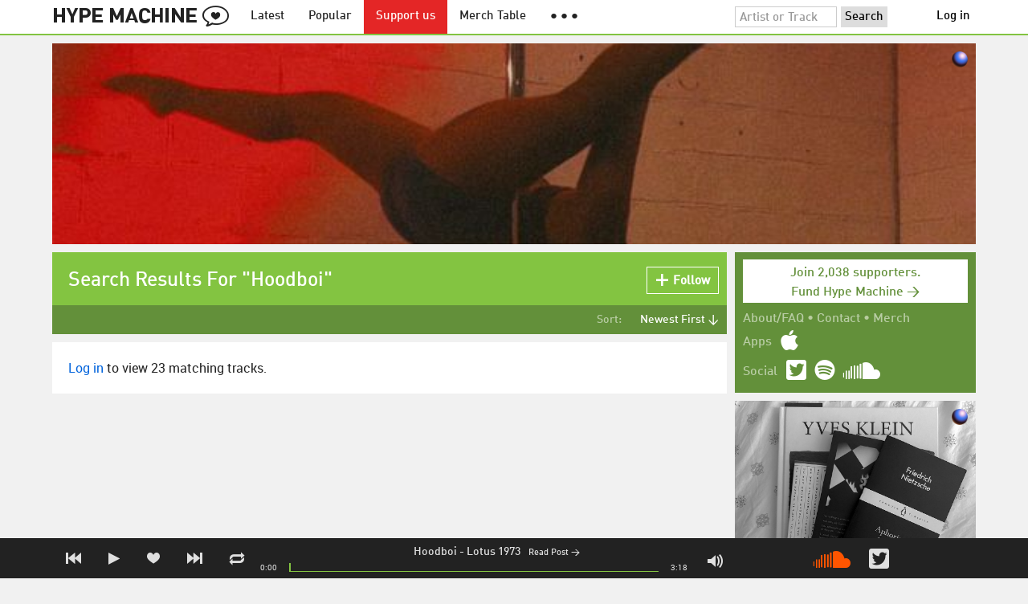

--- FILE ---
content_type: text/html; charset=UTF-8
request_url: https://hypem.com/artist/Hoodboi
body_size: 9385
content:
<!DOCTYPE html>
<html lang="en">
<head prefix="og: http://ogp.me/ns# fb: http://ogp.me/ns/fb# hype-machine: http://ogp.me/ns/fb/hype-machine#">

    <title>Hoodboi's new tracks / Hype Machine</title>

    <meta property="fb:app_id" content="149376585092829" />
    <meta property="og:url" content="https://hypem.com/search/Hoodboi" />
    <meta property="og:description" content="Listen to Hoodboi songs, find tour dates and read reviews" />
    <meta property="og:title" content="Hoodboi&#039;s new tracks / Hype Machine" />
    <meta property="og:image" content="https://static.hypem.com/images/share-logo-wide.png" />
    <meta property="og:site_name" content="Hype Machine" />
    <meta property="twitter:image" content="https://static.hypem.com/images/share-logo-square.png" />
    <meta property="twitter:card" content="summary" />
    <meta name="viewport" content="width=device-width, maximum-scale=2" />
    <meta name="apple-mobile-web-app-capable" content="yes" />
    <meta name="verify-v1" content="qwbaObdzdZWrdu9G4KvAUGD+eLPZj38HYoLP/rhlBYo=" />
    <meta name="title" content="Hoodboi&#039;s new tracks / Hype Machine" />
    <meta name="description" content="Listen to Hoodboi songs, find tour dates and read reviews" />
    
    <meta http-equiv="Content-Type" content="text/html; charset=UTF-8" />
    
        <link rel="canonical" href="/search/Hoodboi"/>
    
    <link rel="icon" href="https://static.hypem.com/favicon.png" type="image/x-icon"/>

    <link rel="shortcut icon" href="https://static.hypem.com/favicon.png" type="image/x-icon"/>

        <link rel="apple-touch-icon" href="/images/touch-icon-iphone.png"/>
    <link rel="apple-touch-icon" sizes="76x76" href="/images/touch-icon-ipad.png"/>
    <link rel="apple-touch-icon" sizes="114x114" href="/images/touch-icon-iphone4.png"/>
    <link rel="apple-touch-icon" sizes="120x120" href="/images/touch-icon-iphone-retina.png"/>
    <link rel="apple-touch-icon" sizes="152x152" href="/images/touch-icon-ipad-retina.png"/>
    <link rel="apple-touch-icon" sizes="167x167" href="/images/touch-icon-ipad-pro.png"/>
    <link rel="apple-touch-icon" sizes="180x180" href="/images/touch-icon-iphone-6-plus.png"/>
    <link rel="search" type="application/opensearchdescription+xml" href="/hypemachine.xml" title="Hype Machine"/>
    
        <link rel="stylesheet" type="text/css" media="screen"
          href="https://static.hypem.com/rev_1769486937/css/stylish.css"/>

        <link rel="alternate" type="application/rss+xml" title="RSS"
          href="http://hypem.com/feed/artist/Hoodboi/1/feed.xml" />
    
    <script src="https://static.hypem.com/rev_1492790219/js/libs/jquery-3.2.1.min.js"></script>
<script src="https://static.hypem.com/rev_1769486942/js/hype_functions_min.js"></script>
<script>

(function($) {

    window.takeovers = []; /* this is included prior to header_scripts.php, in header.php */

    /* utility jQuery extensions */
    jQuery.cachedScript = function(url, options) {
        options = $.extend(options || {}, {
            dataType: "script",
            cache: true,
            url: url
        });

        return jQuery.ajax(options);
    };

    /*
        INIT User-Agent info
        This should be reworked eventually, but we do need to sometimes know, is_ios, is_android, and etc.
    */
    if (navigator.userAgent.match(/(iPad|iPhone|iPod)/i)) { ua_info.is_ios = true; } 
    else if (navigator.userAgent.match(/android/i)) { ua_info.is_android = true; }
    else if (navigator.userAgent.match(/playbook/i)) { ua_info.is_playbook = true; } 
    else if (navigator.userAgent.match(/\(BB10;/i)) { ua_info.is_blackberry = true; }
    else if (navigator.userAgent.match(/Windows Phone/i)) { ua_info.is_win_phone = true; } 
    else if (navigator.userAgent.match(/Mozilla\/5\.0 \(Mobile; rv:/) ) { ua_info.is_ff_os = true; } 

    if (navigator.userAgent.match(/android 2\.1/i) ) { ua_info.is_android_old_flash = true; } 
    else { ua_info.is_android_old_flash = false; }

    ua_info.is_old_ie = false;

    if ( navigator.userAgent.match(/version\//i) 
         && navigator.userAgent.match(/safari\//i) ) {
        ua_info.is_safari = true;
    } else {
        ua_info.is_safari = false;
    }

    if ( navigator.userAgent.match(/chromium\//i) ) { ua_info.is_chromium = true; } 
    else { ua_info.is_chromium = false; }

    ua_info.is_bad_chrome = false;
    
    if(
        ua_info.is_ios ||
        ua_info.is_playbook ||
        ua_info.is_android ||
        navigator.userAgent.match(/Mozilla\/5\.0 \(Mobile; rv:/) || /* Firefox Mobile OS */ 
        navigator.userAgent.match(/blackberry/i) ||
        navigator.userAgent.match(/palm/i) ||
        navigator.userAgent.match(/sony/i) ||
        navigator.userAgent.match(/symbian/i) ||
        navigator.userAgent.match(/nokia/i) ||
        navigator.userAgent.match(/samsung/i) ||
        navigator.userAgent.match(/mobile/i) ||
        navigator.userAgent.match(/windows ce/i) ||
        navigator.userAgent.match(/epoc/i) ||
        navigator.userAgent.match(/opera mini/i) ||
        navigator.userAgent.match(/nitro/i) ||
        navigator.userAgent.match(/j2me/i) ||
        navigator.userAgent.match(/midp\-/i) ||
        navigator.userAgent.match(/cldc\-/i) ||
        navigator.userAgent.match(/netfront/i) ||
        navigator.userAgent.match(/mot/i) ||
        navigator.userAgent.match(/up\.browser/i) ||
        navigator.userAgent.match(/up\.link/i) ||
        navigator.userAgent.match(/audiovox/i) ||
        navigator.userAgent.match(/ericsson/i) ||
        navigator.userAgent.match(/panasonic/i) ||
        navigator.userAgent.match(/philips/i) ||
        navigator.userAgent.match(/sanyo/i) ||
        navigator.userAgent.match(/sharp/i) ||
        navigator.userAgent.match(/sie-/i) ||
        navigator.userAgent.match(/portalmmm/i) ||
        navigator.userAgent.match(/blazer/i) ||
        navigator.userAgent.match(/avantgo/i) ||
        navigator.userAgent.match(/danger/i) ||
        navigator.userAgent.match(/series60/i) ||
        navigator.userAgent.match(/palmsource/i) ||
        navigator.userAgent.match(/pocketpc/i) ||
        navigator.userAgent.match(/smartphone/i) ||
        navigator.userAgent.match(/rover/i) ||
        navigator.userAgent.match(/ipaq/i) ||
        navigator.userAgent.match(/au\-mic/i) ||
        navigator.userAgent.match(/alcatel/i) ||
        navigator.userAgent.match(/ericy/i) ||
        navigator.userAgent.match(/up\.link/i) ||
        navigator.userAgent.match(/vodafone/i) ||
        navigator.userAgent.match(/wap1\./i) ||
        navigator.userAgent.match(/wap2\./i)
    ) {
        ua_info.is_mobile = true;
    } else {
        ua_info.is_mobile = false;
    }

    ua_info.ua = navigator.userAgent;

    /*
    (function() {
        if(ua_info.is_mobile) {
            var head = document.getElementsByTagName('head')[0];
            var css_sheet = document.createElement('link');
            css_sheet.type = "text/css";
            css_sheet.rel = "stylesheet";
            css_sheet.id = "mobile_css";
            css_sheet.href = 'https://static.hypem.com/rev_1769486935/css/mobile.css';
            head.appendChild(css_sheet);
        }
    })();
    */

    static_http_server = "https://static.hypem.com";
    server_time = 1770037014;

    window.custom_css = [
    {
        match: /\/zeitgeist\/2007/, id: "css_zeitgeist07",
        href: "https://static.hypem.com/rev_1518129520/css/zeitgeist-2007.css"
    },
    {
        match: /\/zeitgeist\/2008/, id: "css_zeitgeist08",
        href: "https://static.hypem.com/rev_1518129520/css/zeitgeist-2008.css"
    },
    {
        match: /\/zeitgeist\/2009/, id: "css_zeitgeist09",
        href: "https://static.hypem.com/rev_1518129520/css/zeitgeist-2009.css"
    },
    {
        match: /\/zeitgeist\/2010/, id: "css_zeitgeist10",
        href: "https://static.hypem.com/rev_1518129520/css/zeitgeist-2010.css"
    },
    {
        match: /\/zeitgeist\/2011/, id: "css_zeitgeist11",
        href: "https://static.hypem.com/rev_1590107838/css/zeitgeist-2011.css"
    },
    {
        match: /\/zeitgeist\/2011\/artists/, id: "css_zeitgeist11_artists",
        href: "https://static.hypem.com/rev_1590107838/css/zeitgeist-2011-map-ui.css"
    },
    {
        match: /\/zeitgeist\/2012/, id: "css_zeitgeist12",
        href: "https://static.hypem.com/rev_1769486938/css/zeitgeist-2012.css"
    },
    {
        match: /\/zeitgeist\/2013/, id: "css_zeitgeist13",
        href: "https://static.hypem.com/rev_1769486938/css/zeitgeist-2013.css"
    },
    {
        match: /\/zeitgeist\/2014/, id: "css_zeitgeist14",
        href: "https://static.hypem.com/rev_1769486938/css/zeitgeist-2014.css"
    }, 
    {
        match: /\/zeitgeist\/2015/, id: "css_zeitgeist15",
        href: "https://static.hypem.com/rev_1769486938/css/zeitgeist-2015.css"
    }, 
    {
        match: /\/zeitgeist\/2016/, id: "css_zeitgeist16",
        href: "https://static.hypem.com/rev_1769486939/css/zeitgeist-2016.css"
    },
    {
        match: /\/zeitgeist\/2017/, id: "css_zeitgeist17",
        href: "https://static.hypem.com/rev_1769486939/css/zeitgeist-2017.css"
    },  
    {
        match: /\/zeitgeist\/2018/, id: "css_zeitgeist18",
        href: "https://static.hypem.com/rev_1769486939/css/zeitgeist-2018.css"
    },  
    {
        match: /\/zeitgeist\/2019/, id: "css_zeitgeist19",
        href: "https://static.hypem.com/rev_1769486939/css/zeitgeist-2019.css"
    },  
    {
        match: /\/zeitgeist\/2020/, id: "css_zeitgeist20",
        href: "https://static.hypem.com/rev_1769486939/css/zeitgeist-2020.css"
    },  
    {
        match: /\/zeitgeist\/2021/, id: "css_zeitgeist21",
        href: "https://static.hypem.com/rev_1769486940/css/zeitgeist-2021.css"
    },  
    {
        match: /\/hotel\/2014/, id: "css_sxsw2014_wrap",
        href: "https://static.hypem.com/rev_1769486937/css/sxsw-2014_wrap.css"
    }, 
    {
        match: /\/hotel\/2015/, id: "css_sxsw2015",
        href: "https://static.hypem.com/rev_1769486937/css/sxsw-2015.css"
    }, 
    {
        match: /\/hotel\/2016/, id: "css_sxsw2016",
        href: "https://static.hypem.com/rev_1769486938/css/sxsw-2016.css"
    }, 
    {
        match: /\/special\/ones-to-watch-2015-2/, id: "css_otw2015_2",
        href: "https://static.hypem.com/rev_1769486936/css/otw-2015_2.css"
    }, 
    { 
        match: /\/special\/moogfest-2016/, id: "css_moogfest2016",
        href: "https://static.hypem.com/rev_1769486936/css/moogfest-2016.css"
    }, 
    { 
        match: /\/special\/moogfest-2016/, id: "css_moogfest2016",
        href: "https://static.hypem.com/rev_1769486936/css/moogfest-2016.css"
    }, 
    { 
        match: /\/special\/form-2016/, id: "css_form2016",
        href: "https://static.hypem.com/rev_1769486935/css/form-2016.css"
    }, 
    { 
        match: /\/cmj2015/, id: "css_cmj2015",
        href: "https://static.hypem.com/rev_1769486935/css/cmj-2015.css"
    }, 
    {
        match: /\/hotel\/video/, id: "css_baeble_video",
        href: "http://hypehotel.baeblemusic.com/fancybox/source/jquery.fancybox.css?v=2.0.6"
    },
    {
        match: /\/hotel\/mobile/, id: "css_tb_special",
        href: "https://static.hypem.com/rev_1335021536/css/tb-mobile-special.css"
    },
    {
        match: /\/spy/, id: "css_spy_map",
        href: "https://static.hypem.com/rev_1493874591/js/jquery-jvectormap-2.0.3/jquery-jvectormap-2.0.3.css"
    }
    ];

    


    /* Mini-scroll action to remove the location bar on iOS */
    if(ua_info.is_ios) {

        window.addEventListener("load",function() {

            /* timeout required for this to work, somehow */
            setTimeout(function(){
                window.scrollTo(0, 1); /* Hide the address bar! */
            }, 1000);

        });

    }
 

    /* load libs */
    /* global namespaces */
    var libs = {
        Waypoints : 'https://static.hypem.com/rev_1443595686/js/libs/jquery.waypoints.min.js',
        Lightbox : 'https://static.hypem.com/rev_1544208599/js/libs/jquery.lightbox.js' /* WARNING: not really a jquery plugin */
    };
    var libs_loaded = [];
    for(var lib in libs){
        if(typeof window[lib] === 'undefined'){
            libs_loaded.push($.cachedScript(libs[lib]));
        }
    }

    /* namespaces under jQuery */
    // var jquery_libs = {
    //     tooltip: 'https://static.hypem.com/rev_1769486942/js/libs/tooltip_min.js'
    // };
    // for(var jquery_lib in jquery_libs){
    //     if(!$.fn[jquery_lib]){
    //         libs_loaded.push($.cachedScript(jquery_libs[jquery_lib]));
    //     }
    // }


    /* load and init soundmanager */
    $.cachedScript('https://static.hypem.com/rev_1543440594/js/soundmanagerv297a-20170601/script/soundmanager2-nodebug-jsmin.js')
        .then(init_soundmanager);

    if(is_hypem()) {
        $.cachedScript('https://static.hypem.com/rev_1769486942/js/libs/fingerprint_min.js')
        .then(init_fp);
    }
    
    $(document).ready(function() { /* this attaches to outer document scope only and fires once per hard page reload */
        show_loading();

        activeList = get_current_rel_url();

        init_selectors();

        attach_clicks();
        attach_clicks_player_bar();

        init_visibility_check();

        if(!ua_info.is_mobile) {
            $(window).scroll(sticky_relocate);
            sticky_relocate();
        }

        /* wait for user menu callback to return with user info */
        $.when(load_user_menu()).done(function(){
            page_url_state_init();
        }); 

        // remove all arc.js traces
        navigator.serviceWorker.getRegistrations().then(function(registrations) {
            for(let registration of registrations) {
                registration.unregister();
            } 
        });

    }); 

    })(jQuery); 

</script>

    <!-- facebook setup-->
    <script>
            window.facebook_authed = false;
            window.facebook_auto_share = false;
    </script>

</head>

<body id="search" class="">

<div id="about-site">
The best place to find new music on the web. Every day, thousands of people around the world write about music they love — and it all ends up here.
</div>

<div id="sticky-anchor"></div>

<div id="header" data-header-type="standard" >

    <div id="header-inner" class="content-centered">
        <a id="logo-txt" class="logo-txt icon-logo" href="/popular" title="Hype Machine"></a>
        <a id="header-view-in-app" title="View in app" href="hypem://">Open in App &rarr;</a>
        <ul class="menu">

            <li id="menu-item-latest" >
                <a href="/latest" title="Latest music">Latest</a>
            </li>
            
            <li id="menu-item-popular" >
                <a href="/popular" title="Spotlight on popular and new tracks across Hype Machine">Popular</a>
            </li>
                                    
                        <li id="menu-item-supportus"><a href="https://hypem.com/support-us" title="Fund Hype Machine">Support us</a></li>
            
            <li id="menu-item-merch-table"><a href="/merch-table" title="Merch Table">Merch Table</a></li>

            <li id="menu-item-more"><a title="More"><b>&#9679; &#9679; &#9679;</b></a>
                <ul>
                    <!-- <li id="menu-item-merch-table"><a href="/merch-table" title="Merch Table">Merch Table</a></li> -->
                    <li id="menu-item-directory"><a href="/sites" title="All the sites we index">Indexed Sites</a></li>
                    <li id="menu-item-spy"><a href="/spy" title="View real-time activity on the site">Spy</a></li>

                    <li id="menu-item-stack" ><a href="/stack" title="Stack newsletter"><span>&#x2709;</span>&nbsp;&nbsp;Stack (Archive)</a></li>                    
                    <li id="menu-item-mixes"><a href="/mixes" title="A collection of mixes from our newsletter">Good Mixes (Archive)</a></li>
                    <li id="menu-item-reads"><a href="/reads" title="Music longreads from our newsletter">Good Reads (Archive)</a></li>

                    <li id="menu-item-zeitgeist"><a href="/zeitgeist/2021" title="Best of the year">Zeitgeist (Archive)</a></li>
                    <li id="menu-item-album"><a href="/albums" title="Featured albums">Featured Albums (Archive)</a></li>
                </ul>
            </li>
        </ul>
        <form id="search-form" action="/search" method="get" onSubmit="load_search(); return false;" name="searchform">
            <input name="q" type="text" id="q" value="Artist or Track" title="Artist or Track" class="clear-on-click"/>
            <input type="submit" id="g" value="Search"/>
            <!--<a href="/random_search" id="shuf" class="icon-shuffle" onclick="load_random_search();return false;" title="Do the search shuffle"></a>-->
        </form>
        <div id="filter" class="user-menu"></div><!-- filter -->    </div>

</div>

<div id="flash-message"></div>

<div id="player-loading"><span>LOADING</span></div>

<div id="player-container">

    <div id="yt-container"></div>

    <div id="player-inner" class="content-centered">

        <div id="player-page"></div>

        <div id="player-controls" class="haarp-fav-active">
            <a id="playerPrev" class="icon-previous"></a>
            <a id="playerPlay" class="play-ctrl haarp-play-ctrl icon-play"></a>
            <a id="playerFav" class="icon-heart haarp-fav-ctrl"></a>
            <a id="playerNext" class="icon-next"></a>
            <a id="playerRepeat" class="icon-repeat"></a>

            <div id="player-queue"></div>
            <div id="player-nowplaying"></div>

            <div id="player-timebar">
                <div id="player-time-position">0:00</div>
                <div id="player-time-total"></div>
                <div id="player-progress-outer">
                    <div id="player-progress-loading">&nbsp;</div>
                    <div id="player-progress-playing">&nbsp;</div>
                </div>
                <div id="player-volume-container">
                    <div id="player-volume-mute" class="icon-speaker"><span>&nbsp;</span>
                    </div>
                    <div id="player-volume-outer">
                        <div id="player-volume-ctrl">&nbsp;</div>
                    </div>
                </div>
            </div> <!-- player-timebar -->
            
        </div><!-- player-controls-->

    </div><!-- player-inner -->

</div><!-- player-container -->
<div id="content-wrapper">

    
        <script>
        jQuery('body').attr('id', 'search'); // apply appropriate css styles by changing body id
        window.displayList['url'] = document.location.href; // FIXME: should be rel?
    </script>
    
    <div id="container">

        
                    <div class="ad-breakout"><div class="ad-wrapper ad-leaderboard" id="ad-leaderboard"></div></div>
                <div id="content" class="content-centered">
<!-- oh look you are reading comments. well, we love you.  -->
<div id="content-right" >
    <div class="section social-summary">

        <div style="padding-top: 4px; margin-bottom:12px;"><a href="https://hypem.com/support-us?e=sidebar" style="text-decoration: none;"><div class="supportus-button">Join 2,038 supporters.<br/>Fund Hype Machine &rarr;</div></a></div>       

        <div class="summary-item">
            <div class="summary-other">
                <a href="/about">About/FAQ</a> 
                &bull; <a href="/contact">Contact</a> 
                &bull; <a href="https://hypem.bigcartel.com/">Merch</a>
            </div>
        </div>

        <div class="summary-item">
            <div class="summary-title">Apps</div>
            <div class="summary-content">
                <a class="icon-apple" href="/iphone"></a>
                <!-- <a class="icon-android" href="/android"></a> -->
            </div>
        </div>  
        <div class="summary-item">
            <div class="summary-title">Social</div>
            <div class="summary-content">
        		<!-- <a class="icon-instagram" href="https://instagram.com/hypem"></a> -->
        		<a class="icon-twitter" href="https://twitter.com/hypem"></a>
                <a class="icon-spotify" href="https://open.spotify.com/user/hypem"></a>
                <a class="icon-sc" href="https://soundcloud.com/hypem"></a>        
            </div>
        </div>

    </div>
        <div class="ad-wrapper ad-rectangle-modern ad-rectangleA" id="ad-rectangleA"></div><div class="ad-wrapper ad-rectangle-modern ad-rectangleB" id="ad-rectangleB"></div>
</div> <!-- content-right -->


    <div id="message" class="">

        <h1>Search Results For "Hoodboi"</h1>            <a id="fav_query_aG9vZGJvaQ==" 
                class="first bite fav-button fav_query_aG9vZGJvaQ follow"
                onclick="toggleFavoriteQuery('hoodboi');return false;"
                title="Get these search results in your Feed"><span class="icon-plus-minus"></span><span class="fav-button-text">Follow</span>
            </a>
                </div><!-- message -->

<ul id="submenu" class="">


    <li id="submenu-filter">
        <span class="title">Sort:</span>
                            <span id="submenu-filter-title">Newest First &darr;</span>
                    
        <ul>
                    <li>
              <a  href="/artist/Hoodboi/1/?sortby=newest">Newest First <span class="checkmark">&#x2713;</span></a>
          </li>
                    <li>
              <a  href="/artist/Hoodboi/1/?sortby=favorite">Most Favorites </a>
          </li>
                    <li>
              <a  href="/artist/Hoodboi/1/?sortby=blogged">Most Posts </a>
          </li>
                </ul>
    </li>
  
</ul>


<div id="content-left">

    <div id="track-list">
            <script type="text/javascript">set_nav_item_active();</script>
                    <p class="supporters-only">

                <a onclick="show_lightbox('login');return false;" href="#">Log in</a> to view 23 matching tracks.

            </p>
            
    </div>
</div>

    <script type="application/json" id="displayList-data">
    {"page_cur":"\/artist\/Hoodboi","page_num":1,"tracks":[{"type":"normal","id":"2th0h","time":198,"ts":1548890058,"postid":3503663,"posturl":"https:\/\/groovilant.com\/the-weekly-surprise-001\/","fav":0,"key":"ecd94c36bdd07b1fb45b4ab4dce32c03","artist":"Hoodboi","song":"Lotus 1973","is_sc":true,"is_bc":false,"is_am":false,"is_au":false,"is_ca":false},{"type":"normal","id":"2saxq","time":218,"ts":1535952920,"postid":3419862,"posturl":"https:\/\/acidstag.com\/2018\/09\/non-mixy-remixes-233\/","fav":0,"key":"aff54aa118ffc372ed1c568737e06aed","artist":"Hoodboi","song":"Glide (Toby Remix)","is_sc":true,"is_bc":false,"is_am":false,"is_au":false,"is_ca":false},{"type":"normal","id":"2rmf6","time":165,"ts":1533716072,"postid":3405193,"posturl":"http:\/\/www.thenewlofi.com\/2018\/08\/chillwave-wednesday-cli\/","fav":0,"key":"88a9b4b0c9b7945ab42b19d7146f775f","artist":"Hoodboi","song":"Breathing Room","is_sc":true,"is_bc":false,"is_am":false,"is_au":false,"is_ca":false,"spotify_uri":"spotify:track:3QwNbQkpWE0Ahu53WuOCgz"},{"type":"normal","id":"2qmvf","time":234,"ts":1528452008,"postid":3371005,"posturl":"http:\/\/www.thenewlofi.com\/2018\/06\/hoodboi-glide-feat-tkay-maidza\/","fav":0,"key":"4bea4118a7540a7c69b38f5f845af650","artist":"Hoodboi","song":"Glide (feat. Tkay Maidza)","is_sc":true,"is_bc":false,"is_am":false,"is_au":false,"is_ca":false,"spotify_uri":"spotify:track:1C1Y5Z8YSnmosEdOa5bZo7"},{"type":"normal","id":"2r0qb","time":259,"ts":1522258555,"postid":3329149,"posturl":"https:\/\/acidstag.com\/2018\/03\/hoodboi-tip-of-my-tongue-ft-tzar\/","fav":0,"key":"87c0e4626d859f9831dc38e90d65d2f7","artist":"Hoodboi","song":"Tip Of My Tongue (feat. TZAR)","is_sc":true,"is_bc":false,"is_am":false,"is_au":false,"is_ca":false,"spotify_uri":"spotify:track:1RppatQjUjssuAS5KxRSfK"},{"type":"normal","id":"2hqjk","time":210,"ts":1472470096,"postid":2999616,"posturl":"http:\/\/clickandlistenit.blogspot.com\/2016\/08\/cloudberry-parties-pt-53.html","fav":0,"key":"ff322a48fc7428f4d07619ad217bf43d","artist":"Hoodboi","song":"Closer feat. ASTR (Kid Froopy Remix)","is_sc":true,"is_bc":false,"is_am":false,"is_au":false,"is_ca":false},{"type":"unavail","id":"2hxyk","time":204,"ts":1471610577,"postid":2994498,"posturl":"http:\/\/www.veryintrospective.com\/home\/the-week-in-remixes\/2016198","fav":0,"key":"d47614ee5280a8c59c5c806a8bc87a6c","artist":"Hoodboi","song":"Closer (feat. ASTR) (Hoodboi Moonrise Mi...","is_sc":true,"is_bc":false,"is_am":false,"is_au":false,"is_ca":false},{"type":"normal","id":"2htbg","time":271,"ts":1470856889,"postid":2989175,"posturl":"http:\/\/beautifulbuzzz.com\/home\/2016\/8\/10\/premiere-hoodboi-closer-ft-astr-kende-remix","fav":0,"key":"6729a84e4ca8acbb6fbdd34146286fc3","artist":"Hoodboi","song":"Closer feat. ASTR (Kende Remix)","is_sc":true,"is_bc":false,"is_am":false,"is_au":false,"is_ca":false},{"type":"unavail","id":"2g5cc","time":285,"ts":1464880612,"postid":2946724,"posturl":"http:\/\/genreconfused.com\/2016\/06\/02\/2638\/","fav":0,"key":"b6d5452f1c726c46ed3d7327bb0ce7ba","artist":"Hoodboi","song":"Closer (feat. ASTR)","is_sc":true,"is_bc":false,"is_am":false,"is_au":false,"is_ca":false,"spotify_uri":"spotify:track:0HBABz0BCQq3BKXva4yfXb"},{"type":"unavail","id":"2gsf9","time":230,"ts":1463851302,"postid":2939329,"posturl":"http:\/\/beautifulbuzzz.com\/home\/2016\/5\/21\/hoodboi-closer-ft-astr-myrne-remix","fav":0,"key":"f85db941fcbe9d2a4a540d864d876700","artist":"Hoodboi","song":"Closer (feat. ASTR) (MYRNE Remix)","is_sc":true,"is_bc":false,"is_am":false,"is_au":false,"is_ca":false,"spotify_uri":"spotify:track:2m3PdHM0UFbkRhtF0cs6TF"},{"type":"unavail","id":"2ggeb","time":282,"ts":1462027338,"postid":2925216,"posturl":"http:\/\/passion-prty.de\/2016\/04\/hoodboi-closer-feat-astr-eloq-remix\/","fav":0,"key":"ed615fdb0d3a058437d749134a6fa3ca","artist":"Hoodboi","song":"Closer (feat. ASTR) (ELOQ Remix)","is_sc":true,"is_bc":false,"is_am":false,"is_au":false,"is_ca":false,"spotify_uri":"spotify:track:5VNVnOzOaqARlSLugUvG2T"},{"type":"normal","id":"2dh43","time":205,"ts":1450868178,"postid":2836468,"posturl":"http:\/\/www.dummymag.com\/lists\/the-10-best-remixers-in-2015-according-to-snakehips","fav":0,"key":"371ddbaf76f1132137d5991e6ef58ff9","artist":"Hoodboi","song":"Shallow (Alizzz Remix)","is_sc":true,"is_bc":false,"is_am":false,"is_au":false,"is_ca":false,"spotify_uri":"spotify:track:2NoO5fLkrYTN9PGkjFcKgc"},{"type":"normal","id":"2e0j1","time":183,"ts":1446656524,"postid":2803415,"posturl":"http:\/\/1833.fm\/hoodboi-palm-reader-dj-mcchicken-sammy-seagull-remix\/","fav":0,"key":"8e17d079ce4ab7dee0c4df4bf584ef1c","artist":"Hoodboi","song":"Palm Reader (DJ McChicken & Sammy Seagul...","is_sc":true,"is_bc":false,"is_am":false,"is_au":false,"is_ca":false,"spotify_uri":false},{"type":"normal","id":"2dhgg","time":181,"ts":1444581735,"postid":2784704,"posturl":"http:\/\/www.dancingastronaut.com\/2015\/10\/das-sunday-morning-medicine-volume-128\/","fav":0,"key":"93113ebccd1d99c68a3f8c62026431b3","artist":"Hoodboi","song":"By Ur Side (Vindata Remix)","is_sc":true,"is_bc":false,"is_am":false,"is_au":false,"is_ca":false,"spotify_uri":"spotify:track:3IpqYU2WxGwP1JZv151Smk"},{"type":"normal","id":"2dn20","time":269,"ts":1444530085,"postid":2784546,"posturl":"http:\/\/frenchshuffle.com\/2015\/10\/10\/treasure-fingers-reads-palms-releases-new-remix\/","fav":0,"key":"334605752c25815e0a83bedd8d9f4ca2","artist":"Hoodboi","song":"Palm Reader feat. Lido (Treasure Fingers...","is_sc":true,"is_bc":false,"is_am":false,"is_au":false,"is_ca":false,"spotify_uri":"spotify:track:5Hwxm1eSxFMQw1ouRbw7rl"},{"type":"normal","id":"29yey","time":231,"ts":1444422538,"postid":2784188,"posturl":"http:\/\/beautifulbuzzz.com\/home\/2015\/10\/9\/new-show-fools-gold-records-x-take-2-ent-present-brenmar-hoodboi-plsty-november-6-2015-los-angeles","fav":0,"key":"e73e3a347a9d8730f833f6aa8cbe5aec","artist":"Hoodboi","song":"Palm Reader feat. Lido","is_sc":true,"is_bc":false,"is_am":false,"is_au":false,"is_ca":false,"spotify_uri":"spotify:track:6jf0FvA79nx7rPUSQIhbzi"},{"type":"normal","id":"2df6j","time":133,"ts":1443540087,"postid":2775260,"posturl":"http:\/\/beautifulbuzzz.com\/home\/2015\/9\/28\/hoodboi-palm-reader-ft-lido-jesse-slayter-remix","fav":0,"key":"cc99e37a6376435303cf01d21dd142f5","artist":"Hoodboi","song":"Palm Reader feat. Lido (Jesse Slayter Re...","is_sc":true,"is_bc":false,"is_am":false,"is_au":false,"is_ca":false,"spotify_uri":"spotify:track:6mihNjvDfQ78WEgMIWOkOY"},{"type":"unavail","id":"2agkx","time":258,"ts":1428004618,"postid":2655532,"posturl":"http:\/\/www.baltimore-club.com\/jersey\/hoodboi-by-your-side\/","fav":0,"key":"d056863957f6ffabadb375e3123eca22","artist":"Hoodboi","song":"By Ur Side","is_sc":true,"is_bc":false,"is_am":false,"is_au":false,"is_ca":false,"spotify_uri":"spotify:track:6ifzhV7PbdhA6iq467oqfq"},{"type":"unavail","id":"2aa5e","time":221,"ts":1427218233,"postid":2648856,"posturl":"http:\/\/1833.fm\/hoodboi-shallow\/","fav":0,"key":"b3d372f8fe89816ae0ee9204525dd07b","artist":"Hoodboi","song":"Shallow","is_sc":true,"is_bc":false,"is_am":false,"is_au":false,"is_ca":false,"spotify_uri":"spotify:track:1AAF27h5cuyg39OxedVqZV"},{"type":"unavail","id":"28k0f","time":205,"ts":1424114907,"postid":2624141,"posturl":"http:\/\/www.thewebtape.net\/gagne-ta-place-pour-future-ryan-hemsworth-hoodboi-san-holo-tielsie\/43059","fav":0,"key":"b25d3e595c9959eca0dd7f6e3268f506","artist":"Hoodboi","song":"Hold U Down","is_sc":true,"is_bc":false,"is_am":false,"is_au":false,"is_ca":false,"spotify_uri":false}],"page_name":"search","page_mode":"artist","page_arg":"Hoodboi","page_sort":"newest","title":"Hoodboi's new tracks \/ Hype Machine","page_next":false}    </script>


<script>
    enable_notification_check();
    </script>

    </div><!-- content -->
    </div><!-- container -->

    
    <!-- PAGE TOTAL: 0.042s -->

</div><!-- end content wrapper -->


<div id="footer-menu">

    <div id="footer-menu-inner" class="content-centered">

        <ul class="menu">
            <li><a href="/about">About</a></li>
            <li><a class="user" href="/contact">Contact</a></li>
                        <li><a target="_blank" href="http://blog.hypem.com">Our Blog</a></li>
            <li><a target="_blank" class="hide_mobile" href="http://merch.hypem.com/">Merch</a></li>
            <li><a href="/stack" class="hide_mobile">Stack: Weekly Mix</a></li>
                    </ul>

    </div>

</div>

<div id="footer">

    <div id="footer-inner" class="content-centered">

        <p>
        Since 2005, Hype Machine is made in New York. 
        <br>We are funded by listeners like you. <a href="https://hypem.com/support-us">Support us here</a>.
        <br><br>
        Additional support by <a href="https://zora.co">Zora</a>. <a href="https://zora.co" style="box-sizing: border-box; margin: 0; min-width: 0; background: radial-gradient( 75.29% 75.29% at 64.96% 24.36%, #dcc8d0 15.62%, #78c8cf 30.21%, #4d959e 42.71%, #305eb9 55.73%, #311f12 79.69%, #684232 90.62%, #2d1c13 100% ); height: 60px; width: 60px; position: relative; top: -20px; display: block; float: right; border-radius: 100%;"></a>

        
        <br><br>
        <a href="/terms">Terms of Use</a> &bull; <a href="/privacy">Privacy Policy</a>

                <span class="hide_mobile">
                </span>
        
        
        
	</div>
</div>



<div id="toast-prompt">
    <h5>Want to be notified when the track changes?</h5>
    <p>Click <strong>Allow</strong> to get desktop notifications when Hype Machine is in the background.</p>
</div>


    
        
    
    
    
        <script async src="https://www.googletagmanager.com/gtag/js?id=G-YQ652L2DYB"></script>

        <script>
            window.dataLayer = window.dataLayer || [];
            function gtag(){dataLayer.push(arguments);}
            gtag('js', new Date());

            gtag('config', 'G-YQ652L2DYB');

            // _gaq.push(['_addIgnoredOrganic', 'hypem']); 
            // _gaq.push(['_addIgnoredOrganic', 'hype machine']); 
            // _gaq.push(['_addIgnoredOrganic', 'hypemachine']); 
            // _gaq.push(['_addIgnoredOrganic', 'hypem.com']); 
            // _gaq.push(['_addIgnoredOrganic', 'the hype machine']); 
            // _gaq.push(['_addIgnoredOrganic', 'http://hypem.com/']); 
            // _gaq.push(['_addIgnoredOrganic', 'hype m']); 
            // _gaq.push(['_addIgnoredOrganic', 'www.hypem.com']);
            // _gaq.push(['_addIgnoredOrganic', 'http://hypem.com/popular']);

        </script>

       
    <div id="keyboard">
    <div class="overlay"></div>
    <div class="popup">
        <div id="close-keyboard-shortcuts"></div>
        <h1>Keyboard Shortcuts</h1>
        <div class="function">
            Show / Hide this menu
        </div>
        <div class="keys">
            <span>?</span>
        </div>
        <div class="function">
            Next Track
        </div>
        <div class="keys">
            <span>n</span>
            <span>j</span>
            <span>b</span>
            <span>→</span>
        </div>
        <div class="function">
            Previous Track
        </div>
        <div class="keys">
            <span>p</span>
            <span>k</span>
            <span>z</span>
            <span>←</span>
        </div>
        <div class="function">
            Play / Pause
        </div>
        <div class="keys">
            <span>space</span>
            <span>x</span>
            <span>c</span>
        </div>
        <div class="function">
            Stop
        </div>
        <div class="keys">
            <span>v</span>
        </div>
        <div class="function">
            Heart
        </div>
        <div class="keys">
            <span>l</span>
            <span>h</span>
            <span>f</span>
        </div>
        <div class="function">
            Focus Search Bar
        </div>
        <div class="keys">
            <span>/</span>
        </div>
        <div class="function">
            Volume Up / Down
        </div>
        <div class="keys">
            <span>+</span>
            <span>-</span>
        </div>
        <div class="function">
            Close Popups
        </div>
        <div class="keys">
            <span>esc</span>
        </div>
    </div>
</div>

    
</body>

</html>


--- FILE ---
content_type: text/html; charset=UTF-8
request_url: https://hypem.com/art-display?pos=728x90
body_size: 13130
content:
<html>
    <head> 
    <style type="text/css">
        body {
            margin: 0;
        }

        .cta {
            width: 100vw;
            height: 100vh;
            display: block;
            background-image: url("https://media.decentralized-content.com/-/rs:fit:1080:1080/f:best/aHR0cHM6Ly9tYWdpYy5kZWNlbnRyYWxpemVkLWNvbnRlbnQuY29tL2lwZnMvYmFmeWJlaWRyd3RmYWdmdnF6a21naW13azM3Z3F4eXd5b29waTY0eHFneHJndTJ1aWR1NnNoeWt1dHE=");
            background-size: cover;
            background-position: center;
            background-color: initial;
            background-repeat: no-repeat;
        }
        
        .more-info {
            font-family: Helvetica, Arial;
            font-size: 12px;
            position: absolute;
            bottom: 10px;
            right: 10px;
            text-decoration: none;
            color: #fff;
            background-color: #000;
            padding: 5px 10px;
            border-radius: 15px;
            display: block;
            opacity: 0;
            transition: opacity 0.5s;
        }

        .cta:hover + .more-info, .more-info:hover {
            opacity: 0.5;
        }

        .logo {
            position: absolute;
            right: 10px;
            top: 10px;
        }
        .logo img {
            width: 20px; height: 20px;
        }    

    </style>

<script type='text/javascript'>
</script>

</head>
<body>

        <a href="https://zora.co/?utm_source=hypem" class="logo"><img src="[data-uri]"></a>
    
    <a href="https://zora.co/coin/base:0xd40dd8c521844c031dfdfa270f0ff2fe280130ac?referrer=0xFA888eEC8E3bd5e05111822aa40Df4D15798837C&utm_source=hypem" target="_blank" class="cta"></a>

    <a href="https://fascinated.mmm.page/art_space" target="_blank" class="more-info">What's this?</a>

</body>
</html>